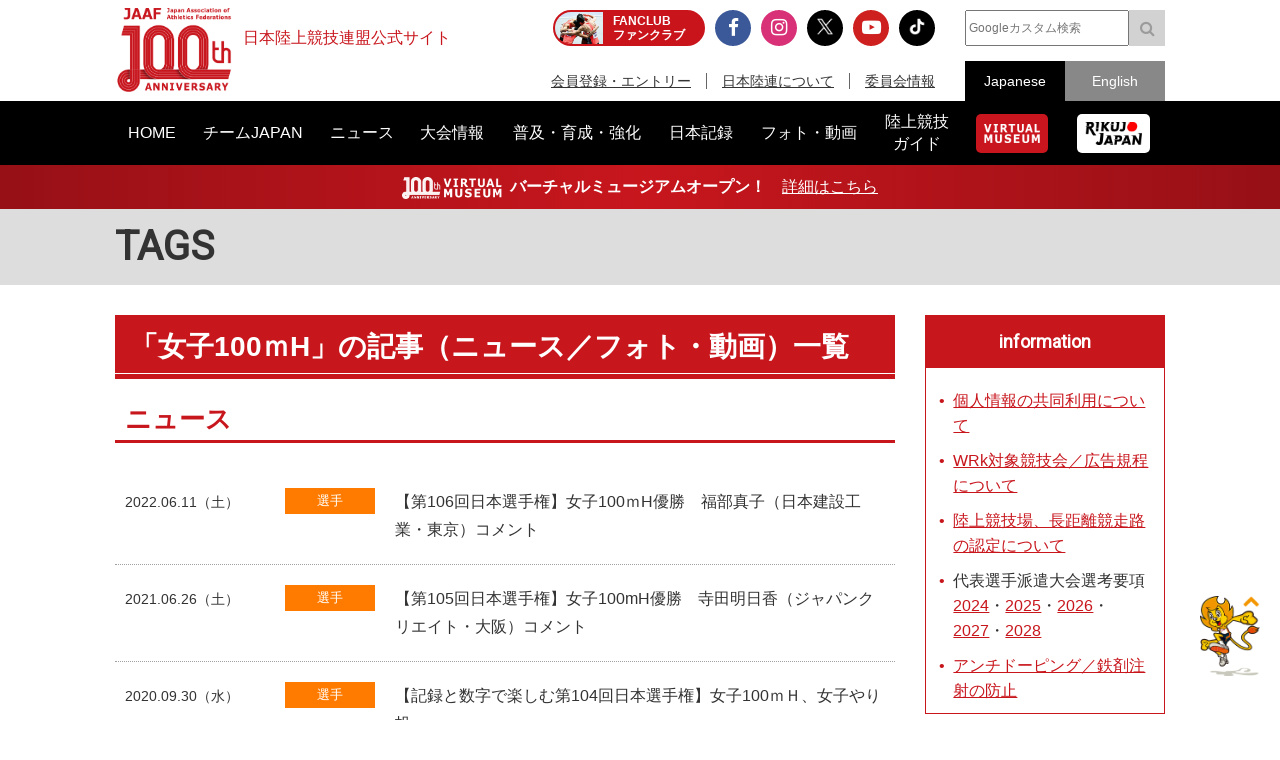

--- FILE ---
content_type: text/css
request_url: https://www.jaaf.or.jp/css/common.css?251222
body_size: 1745
content:
@charset "UTF-8";
/* CSS Document */
@import url("normalize.min.css") screen and (min-width:641px);
@import url("common-pc.css?251222") screen and (min-width:641px);
@import url("common-sp.css?251222") screen and (max-width:640px);

input[type=submit]{
font-family: FontAwesome;
}

.category1 a,
a.category1 {background-color:#c8161d !important;}
.category2 a,
a.category2 {background-color:#ff7b00 !important;}
.category3 a,
a.category3 {background-color:#00a00b !important;}
.category4 a,
a.category4 {background-color:#8b00da !important;}
.category5 a,
a.category5 {background-color:#ff6695 !important;}
.category6 a,
a.category6 {background-color:#1666c8/*#989898*/ !important;}

.instaBtn {
	background-color:#d93177;
}
.fbBtn {
	background-color:#3b5998;
}
.twiBtn {
	background-color:#55acee;
}
.youtubeBtn {
	background-color:#cd201f;
}
.freshBtn, .tiktokBtn, .xBtn {
	background-color:#000000;
}
.tiktokBtn img, .xBtn img {
	width: 70%;
	max-width: 5vw;
	margin-top: -5px;
	opacity: 1!important;
}
/* スポンサー非表示 */
body.rikujoJapan .footerBnrArea > div:first-child{
	display: none;
}
body.rikujoJapan .footerBnrArea > div:nth-child(n+2) {
	padding-top:0;
	border-top:none;
	margin-top:0;
}
/* MEGAMENU */
#globalNavi > div {
	position:relative;
}
/*nav ul.gnav > li > a:hover,
nav ul.gnav > li.open > a {
	background-color:#ad1937 !important;
}*/
.menu > ul > li > ul {
	display: none;
	z-index: 10000;
	box-sizing:border-box;
	position: absolute;
	left: 0;
	margin: 0;
	list-style: none;
	clear:left;
}
.menu > ul > li > ul > li a {
	color:#c8161d;
	cursor:pointer;
	text-align:left;
	padding:5px 10px;
}
.menu-mobile {
    display: none;
}
/* ––––––––––––––––––––––––––––––––––––––––––––––––––
Mobile style's
–––––––––––––––––––––––––––––––––––––––––––––––––– */
@media only screen and (max-width: 640px) {
	.menu {
		min-height:40px;
		pointer-events: none;
}
	.menu-container {
		width: 100%;
		pointer-events: none;
	}

	a.menu-mobile {
		display: block;
		width:15%;
		height:40px;
		background-color:#000;
		color:#fff;
		font-size: 2rem;
		text-decoration:none;
		line-height: 40px;
		text-align:center;
		margin-left:85%;
		pointer-events: all;
	}
	.menu-mobile span {
		display:block;
		width:100%;
		font-size:2rem;
		line-height: 1.4;
		height: 21px;
	}
	
	.menu-dropdown-icon:before {
		content: "\f067";
		font-family:FontAwesome;
		cursor: pointer;
		position:absolute;
		right:0;
		padding: 1.2em 1.8em;
		font-size: 1.3rem;
		background-color:#c8161d;
		color: #fff;
	}
	.menu-dropdown-icon:before {
		display: block;
	}
	.menu > ul {
		display: none;
	}
	.menu > ul > li {
		width: 100%;
		float: none;
		display: block;
		pointer-events: all;
	}
	.menu > ul > li#spserch {
		padding: 1em 0;
		text-align:center;
		background-color: #666;
	}
	.menu > ul > li > a {
		width: 100%;
		display: block;
		box-sizing:border-box;
		color: #fff;
		text-decoration:none;
		border-bottom: 1px solid rgba(255, 255, 255, 0.5);
		padding: 1.2em 5%;
		font-size: 1.3rem;
	}
	.menu > ul > li > a:hover {
		background-color:#3A3A3A;
	}
	.menu > ul > li > ul > li a:hover {
		background-color: rgba(255, 255, 255, 0.1);
		background-color:#b52140;
	}
	.menu > ul > li > ul {
		padding:0;
		margin:0;
		position:relative;
	}
	.menu > ul > li > ul.normal-sub {
		width: 100%;
	}
	.menu > ul > li > ul > li {
		float: none;
		width: 100%;
		margin:0 !important;
	}
	.menu > ul > li > ul > li:first-child {
		margin: 0;
	}
	.menu > ul > li > ul > li a {
		display:block;
		color: #fff;
		text-decoration:none;
		padding: 1em 5% 1em 5%;
		font-size: 1.3rem;
		border-top: 1px solid rgba(255, 255, 255, 0.5);
		background-color:#c8161d;
		text-align:left;
	}
	.menu > ul > li > ul > li.megasub {
		background-color:#670012;
		border-top: 1px solid rgba(255, 255, 255, 0.5);
		padding:2% 0 0 5%;
		box-sizing:border-box;
	}
	.menu > ul > li > ul > li.megasub a {
		margin:0;
		padding: 1em 0 1em 5%;
	}
	.menu > ul > li > ul > li > strong {
		color:#fff;
		display:block;
		font-size:1.2rem;
	}
	.menu > ul > li > ul > li.withimg a {
		padding: 0 5% 0 8%;
	}
	.menu > ul > li > ul > li > ul {
		position: relative;
	}
	.menu > ul > li > ul > li > ul > li {
		float: none;
	}
	.menu .show-on-mobile {
		display: block;
		margin-top:5px;
		background-color:#000;
	}
	.menu > ul > li > ul > li.withimg figure {
		width:30%;
	}
	.nav-collapse ul {
		z-index: 99 !important;
	}
}

/*SLICKNAV */
.slicknav_menu {
	display:none;
}
@media only screen and (max-width: 640px) {
	.js #menu {
		display:none;
	}
	.js .slicknav_menu {
		display:block;
	}
}
.importantInfo{padding: 0.5em 0; color: #ffffff; background: #961016; background: linear-gradient(90deg, rgba(150, 16, 22, 1) 0%, rgba(200, 22, 29, 1) 50%, rgba(150, 16, 22, 1) 100%);}
.importantInfo a{color:#ffffff;  text-decoration: underline;}


--- FILE ---
content_type: text/css
request_url: https://www.jaaf.or.jp/css/common-pc.css?251222
body_size: 13936
content:
@charset "UTF-8";
/* CSS Document */
body,html {
	height:100%;
	padding:0;
	margin:0;
	width:100%;
}
body {
	font-family: "メイリオ", Meiryo,"HiraKakuPro-W3","ヒラギノ角ゴ Pro W3","Helvetica Neue", Helvetica, "Arial", "ＭＳ Ｐゴシック",sans-serif;
	padding:0;
	margin:0;
	text-align:center;
	color:#333;
	font-size:16px;
	line-height:1.8;
	background-color:#fff;
	word-wrap:break-word;
	overflow-wrap:break-word;
	min-width:1200px;
}
.spOnly {display: none !important;}
p {
	margin:0;
	padding:0;
	line-height:1.8;
}
em,i {
	font-style:normal;
}
h1, h2, h3, h4, h5, h6 {margin:0; padding:0;}

img {
	border:0;
	vertical-align:middle;
	max-width: 100%;
	height:auto;
}
a {
	color:#c8161d;
	text-decoration:underline;
}
a:hover,
a:active {
	color:#ef464d;
	text-decoration:none;
}
a:hover img {
	opacity:0.6;
	filter: alpha(opacity=60);
}

ul, ol, li, dl, dt, dd {
	margin:0;
	padding:0;
}
ul {
	list-style:none;
	letter-spacing:-0.4em;
	word-spacing: -1em;
	font-size:0;
}
li {
	letter-spacing:normal;
	word-spacing:normal;
	font-size:16px;
	line-height:1.8;
}
input, button, select, textarea {
	font-family: "メイリオ", Meiryo,"HiraKakuPro-W3","ヒラギノ角ゴ Pro W3","Helvetica Neue", Helvetica, "Arial", "ＭＳ Ｐゴシック",sans-serif;
	color:#333;
	font-size:16px;
}

textarea,
select,
input[type="text"] {
	box-sizing:border-box;
    border: 1px solid #B3B3B3;
	padding: 0.5em;
	line-height:1.4em;
}
input[type="radio"] {
	line-height:2.4em;
}
.clearfix:before,
.clearfix:after {
	content: " "; 
	display: table;
	}
.clearfix:after {
	clear: both;
	}
.clearfix {*zoom:1;}

.floatL {float:left; margin:0 30px 10px 0;}
.floatR {float:right; margin:0 0 10px 30px;}
img.floatL,
img.alignleft {float:left; margin:0 30px 10px 0; max-width:330px;}
img.floatR {float:right; margin:0 0 10px 30px; max-width:330px;}

i.fa[class$="right"],
i.fa-map-marker {
	margin-left:5px;
}
i.fa[class$="left"] {
	margin-right:5px;
}

/* -------------- COLUMN VARIATION -------------- */
/* カラム隙間アリ */
.clm {
	width:100%;
	display: block;
	letter-spacing:-0.4em;
	word-spacing: -1em;
	font-size:0;
}
.clm > li,
.clm > div {
	display:inline-block;
	margin-left:30px;
	margin-bottom:30px;
	vertical-align:top;
	letter-spacing:normal;
	word-spacing:normal;
	font-size:16px;
	box-sizing:border-box;
}

.clm.col4 > li,
.clm.col4 > div {width:240px;}
.clm.col3 > li,
.clm.col3 > div {width:330px;}
.clm.col2 > li,
.clm.col2 > div {width:510px;}

.mainArea .clm.col3 > li,
.mainArea .clm.col3 > div {width:240px;}
.mainArea .clm.col2 > li,
.mainArea .clm.col2 > div {width:375px;}
.mainArea .clm.col4 > li,
.mainArea .clm.col4 > div {width:180px; margin-left:20px;}
.clm.col4 > li:nth-child(4n+1),
.clm.col4 > div:nth-child(4n+1),
.clm.col3 > li:nth-child(3n+1),
.clm.col3 > div:nth-child(3n+1),
.clm.col2 > li:nth-child(2n+1),
.clm.col2 > div:nth-child(2n+1) {margin-left:0;}


/* カラム隙間なし */
.clmFix {
	width:100%;
	display:table;
	table-layout:fixed;
	margin-bottom:30px;
}
.clmFix > li,
.clmFix > div {
	display:table-cell;
	vertical-align:top;
}

/* -------------- TEXT STYLE -------------- */
section p,
article p,
.mainArea p {
	padding-bottom:2em;
	text-align:left;
}
section p:last-child,
article p:last-child,
section td p:last-child {
	padding-bottom:0;
}
.textLarge {
	font-size:18px;
}
.textGrande {
	font-size:22px;
}
small {font-size:14px;	line-height:1.3;	font-weight:normal;}
.textSmall,
p.textSmall,
.textSmall li,
.textSmall dd,
.textSmall td {font-size:14px;	line-height:1.4;	font-weight:normal;}
.textSmall dt,
.textSmall th {font-size:14px;	line-height:1.4;}


.textR,
p.textR {text-align:right;}
.textC,
p.textC {text-align:center;}
.textL {text-align:left;}
strong {
	font-weight:bold;
}
.textRed,
.textRed a {
	color:#ff0000 !important;
}
.textRedBold,
.textRedBold a {
	color:#ff0000 !important;
	font-weight:bold;
}
.textSmall.textRedBold,
.textSmall .textRedBold,
small.textRedBold,
small .textRedBold {font-weight:bold;}

/* TEXTBOX */
.boxstyle {
	padding:20px;
	margin-bottom:25px;
	border:1px solid #999;
}
.boxstyle.redframe {
	border-color:#ff0000;
}

/* -------------- LIST STYLE -------------- */
ul.liststyleNo {
	padding-bottom:20px;
	font-size:16px;
}
ul.liststyleNo li {
	margin-bottom:5px;
}
ul.liststyle {
	padding-bottom:20px;
	margin-left:1.4em;
	font-size:16px;
}
ul.liststyle ul.liststyle,
ol ul.liststyle ,
dd ul.liststyle {
	padding-top:10px;
	padding-bottom:10px !important;
}
ul.liststyle ul.liststyle li{
	margin-bottom:5px;
}
ul.liststyle.textSmall li {
	margin-bottom:5px;
}

ol {
	padding-left:2em;
	padding-bottom:15px;
}
ul.liststyle li,
ul.listCircle li,
ol li {
	margin-bottom:10px;
}
.tableList div > ul.liststyle li,
ul.liststyle li.textSmall,
ul.listCircle li.textSmall,
ol li.textSmall,
td ul.liststyle li,
dd ul.liststyle li,
td ul.listCircle li,
td ol li {
	margin-bottom:5px;
}
td ul.liststyle,
dd ul.liststyle,
td ul.listCircle,
td ol,
td dl {
	padding-top:5px;
}
td ul.liststyleNo:last-child,
div ul.liststyleNo:last-child,
section ul.liststyleNo:last-child,
td ul.liststyle:last-child,
div ul.liststyle:last-child,
section ul.liststyle:last-child,
td ol:last-child,
div ol:last-child,
section ol:last-child {
	padding-bottom:0;
}
ul.liststyleNo li:last-child,
ul.liststyle li:last-child,
ol li:last-child {
	margin-bottom:0;
}
ul.liststyleNo li:only-child,
ul.liststyle li:only-child,
ol li:only-child {
	margin-bottom:15px;
}
ul.liststyle > li:before {
	content: "•";
	color:#c8161d;
	display:inline-block;
	margin-left:-1.4em;
	width:1.4em;
	text-align:center;
}

ul.listCircle {
	padding-bottom:10px;
}
ul.listCircle li {
	list-style:circle;
	margin-bottom:5px;
	margin-left:1.2em;
}
/* ※ */
ul.listNotice > li:before {
	content: "※";
	color:inherit;
	text-align:left;
}
/* 通し番号入り（※1） */
ul.liststyle.listNoticeNum {
	margin-left:2.4em;
}
ul.listNoticeNum > li {
	counter-increment: story;
	color:inherit;
}
ul.listNoticeNum > li:before {
	content: "※" counter(story)  ;
	margin-left:-2.4em;
	width:2.4em;
	color:inherit;
	text-align:left;
}
ul.liststyle .textRedBold {
	color:#ff0000 !important;
}
/* ＊ */
ul.listNotice2 > li:before {
	content: "＊";
	color:inherit;
}
/* ○ */
ul.listMaru > li:before {
	content: "○";
	color:inherit;
}
/* ■ */
ul.listSquare > li:before {
	content: "■";
	color:inherit;
}
/* かっこと番号（1） */
ul.liststyle.kakkoNum {
	margin-left:2.7em;
}
ul.kakkoNum > li {
	counter-increment: story;
}
ul.kakkoNum > li:before {
	content: "（" counter(story)  "）" ;
	margin-left:-3.4em;
	width:3.4em;
	color:inherit;
}
ul.listNotice > li,
ul.listNotice2 > li,
ul.listNoticeNum > li,
ul.kakkoNum > li {
	/*margin-bottom:4px;*/
	line-height:1.5;
}

dl[class^="dlList"] {padding-bottom:20px;}
dl[class^="dlList"] dt {margin-bottom:5px;}
dl[class^="dlList"] dd {margin-bottom:15px;}
dl.dlList2 dd:last-child {
	margin-bottom:0;
}
td dl:last-child,
div dl:last-child,
section dl:last-child {
	padding-bottom:0;
}
dl.dlList1 dt {
	font-weight:bold;
	font-size:18px;
	}
dl.dlList1 dd {
	padding-left:1em;
	margin-bottom:20px;
}
dl.dlList1.noindent dd {
	margin-left:0;
}
/* 横並び */
dl.dlList2 dt {
	float:left;
	clear:both;
	width:2em;
	font-weight:bold;
}
dl.dlList2 dd {
	padding-left:2.5em;
}
dl.dlList2.length1 dt {
	width:1.5em;
}
dl.dlList2.length1 dd {
	padding-left:1.8em;
}
dl.dlList2.length3 dt {
	width:3em;
}
dl.dlList2.length3 dd {
	padding-left:3.5em;
}
dl.dlList2.length4 dt {
	width:4em;
}
dl.dlList2.length4 dd {
	padding-left:4.5em;
}
dl.dlList2.length6 dt {
	width:6em;
}
dl.dlList2.length6 dd {
	padding-left:6.5em;
}
dl.dlList2.length7 dt {
	width:7em;
}
dl.dlList2.length7 dd {
	padding-left:7.5em;
}
dl.dlList2.length8 dt {
	width:8em;
}
dl.dlList2.length8 dd {
	padding-left:8.5em;
}
dl.dlList2.length10 dt {
	width:10em;
}
dl.dlList2.length10 dd {
	padding-left:10.5em;
}


/* -------------- LINE VARIATION -------------- */
hr {
	border:none;
	height:1px;
	margin:40px 0;
	padding:0;
	border-top:1px solid #bdbdbd;
}

/* -------------- BUTTON VARIATION -------------- */
.btnArea,
p.btnArea {
	text-align:center;
	padding:0 0 15px 0;
}
.btnArea.textL,
p.btnArea.textL {
	text-align:left;
}
.btnArea.textR,
p.btnArea.textR {
	text-align:right;
}
.innerLink,
p.innerLink {
	text-align:right;
}
.btnArea li {
	display:inline-block;
}
a.btn1,
a.btn3,
span.btn1,
span.btn3{
	display:inline-block;
	text-align:center;
	color:#fff;
	background-color:#c8161d;
	line-height:3em;
	text-decoration:none;
	padding:0 5px;
	box-sizing:border-box;
}
span.btn1,
span.btn3{
	color:#333333;
	background-color:#aaaaaa;
}
a.btn_news {
display: inline-block;
text-align: center;
font-size: 13px;
color: #fff;
background-color: #c8161d;
line-height: 3em;
text-decoration: none;	
padding: 0;
margin-top: 5px;
box-sizing: border-box;
}

a.btn1:hover,
a.btn3:hover,
a.btn_news:hover{
	opacity:.7;
	filter: alpha(opacity=70);
}
a.btn2 {
	display:inline-block;
	text-align:center;
	color:#c8161d;
	border:2px solid #c8161d;
	line-height:3em;
	text-decoration:none;
	padding:0 20px;
	box-sizing:border-box;
	background:none;
}
a.btn2:hover {
	background-color:#f9ebec;
}
.btnArea a.btn1,
.btnArea a.btn2, 
.btnArea a.btn3{
	min-width:240px;
	box-sizing:border-box;
}
.mainArea .btnArea a.btn1,
.mainArea .btnArea a.btn2 {
	min-width:180px;
	box-sizing:border-box;
}
.mainArea .btnArea a.btn3 {
	min-width:137px;
	box-sizing:border-box;
}
.btnArea li:nth-child(n+2) ,
.btnArea > a:nth-child(n+2),
p:not(.nomarg) a.btn1:nth-child(n+2),
p:not(.nomarg) a.btn3:nth-child(n+2){
	margin-left:20px;
}
p:not(.nomarg) a.btn1 {
	min-width:180px;
}
p:not(.nomarg) a.btn3 {
	min-width:137px;
}
.btnArea.flat{
	display: flex;
	align-items: stretch;
	flex-wrap: wrap;
	justify-content: center;
}
.btnArea.flat > *{
	display: flex;
	align-items: stretch;
	width: min-content;
	white-space: nowrap;
}
.btnArea.flat > *:not(:first-child){
	margin-left: 20px;
}
.btnArea.flat > * a{
	display: flex;
	align-items: center;
	flex-wrap: wrap;
	justify-content: center;
	padding-top: 1.0em;
	padding-bottom: 1.0em;
	line-height: 1.6;
}
.btnArea.flat > * a > *{
	width: 100%;
}
/* -------------- TITLE -------------- */
h2 {
	font-family: 'Roboto', "メイリオ", Meiryo,"HiraKakuPro-W3","ヒラギノ角ゴ Pro W3","Helvetica Neue", Helvetica, "Arial", "ＭＳ Ｐゴシック",sans-serif;
}
h2 a, h3 a {
	text-decoration:none;
}
h2 a {
	color:#333;
}
.main section h2 {
	background-color:#c8161d;
	color:#fff;
	font-size:36px;
	margin-bottom:20px;
}
.main .sideArea section h2 {
	color:#fff;
	font-size:20px;
	margin-bottom:20px;
}
.main section h2 a,
.main section h2.nolink {
	display:block;
	color:#fff;
	font-size:36px;
	line-height:1.2;
}
.main .sideArea section h2 a {
	padding: 10px;
	font-size:20px;
}
.main section h2.nolink {
	padding:10px;
}
.main section h2 a {
	display:table;
	width:100%;
}
.main section h2 a:hover {
	color:#f6c4c6;
}
.mainsection  h2 span {
	display:block;
	padding:10px;
}
.main section h2 a span {
	display:table-cell;
	vertical-align:middle;
	padding:10px;
}
.main section h2 a span.more {
	border-left:2px solid #fff;
	width:90px;
	text-align:center;
	font-size:18px;
}
.contentstitle {
	background-color:#ddd;
	margin-bottom:30px;
	padding:10px 0;
}
.contentstitle h2 {
	width:1050px;
	margin:0 auto;
	font-size:40px;
	text-align:left;
	color:#333;
	line-height:1.4;
}
.contentstitle h2 a {
	display:block;
	color:#333;
}
.contentstitle h2 a:hover {
	color:#4e4e4e;
}
.contentstitle.withcol > div {
	display:table;
	width:1050px;
	margin:0 auto;
}
.contentstitle.withcol h2,
.contentstitle.withcol > div > div {
	display:table-cell;
	vertical-align:middle;
}
.contentstitle.withcol > div > div {
	text-align:right;
}
.contentstitle.withcol > div > div select {
	font-size:14px;
}
h2.sns {
	font-size:24px;
	background:none;
	margin-bottom:10px;
}
h2.sns.tw {
	color:#55acee;
}
h2.sns.x {
	color:#000000;
}
h2.sns.fb {
	color:#3b5998;
}

h3 {
	margin-bottom:20px;
	font-size:20px;
	line-height:1.6;
}

h3.large {
	font-size:28px;
	text-align:left;
	/*background-color:#fce7e8;*/
	/*border-bottom:3px solid #c8161d;*/
	padding-bottom:.3em;
	background-color:#c8161d;
	color:#fff;
	padding:10px 0;
	position:relative;
}
h3.large:before {
	content:"";
	padding-left:15px;
}
h3.large:after {
	content:"";
	padding:0 15px;
	display:block;
	width:100%;
	border-bottom:1px solid #fff;
	position:absolute;
	bottom:5px;
}
h3.large a {
	text-decoration:none;
	color:#fff;
}
h3.large a:hover {
	color:#fcdadc;
}
h3.middle {
	font-size:26px;
	margin-bottom:25px;
	color:#c8161d;
	border-bottom:3px solid #c8161d;
	padding-left:10px;
}
h3.small {
	font-size:22px;
	margin-bottom:15px;
	border-bottom:1px dotted #a0a0a0;
	padding:5px;
}
h3.small.clearfix em {
	display: block;
	float: right;
	font-size: 16px;
	font-weight: normal;
}
h3.small a {
	text-decoration:none;
}
h3.small.clearfix em a {
	line-height: 2.0em;
	text-decoration:none;
}
h4 {
	font-size:20px;
	margin-bottom:15px;
	/*border-left: 8px solid;
	padding-left:10px;*/
	line-height:1.5;
}
h4:before {
	font-size:20px;
	content:"■";
	text-align:left;
}
h4 small {
	font-size:16px;
}
h5 {
	font-size:18px;
	margin-bottom:10px;
	line-height:1.5;
}
h3.small a {
	text-decoration:underline;
}
/* IMG */
.imgL {
	float:left;
	margin:0 15px 10px 0;
}
.imgR {
	float:right;
	margin:0 0 10px 15px;
}

figure {
	text-align:center;
	margin:0 auto 20px auto;
	}
figure img {
	max-width:100%;
	height:auto;
}
figure figcaption {
	margin:10px 0 0 0;
	font-size:14px;
	line-height:1.4;
	color:#7B7B7B;
	text-align:center;
}

/* IMG AND TEXT */
.imgtext {
	width:100%;
	display:table;
	table-layout:fixed;
}
.imgtext figure,
.imgtext p {
	display:table-cell;
	vertical-align:middle;
}
.imgtext figure {
}
.imgtext p {
	padding:0 0 0 15px;
	margin:0;
	line-height:1.5;
}

/*-------------- TABLE VARIATION --------------*/
table {
	border:none;
	border-spacing: 0;
	padding:0;
	width:100%;
	margin:0 0 20px 0;
	border-top:#bdbdbd 1px solid;
}
table td,
table th {
	padding:15px 10px;
	font-size:16px;
	border-bottom:#bdbdbd 1px solid;
}
caption {
	text-align:left;
	font-size:17px;
	font-weight:bold;
	border-bottom:#bdbdbd 1px solid;
}
caption.notecap {
	caption-side:bottom;
	font-size:12px;
	font-weight:normal;
	border-bottom:none;
	text-align:right;
	padding-top:5px;
	color:#8e8e8e;
}
caption.notecap.topright {
	caption-side:top;
	padding-top:0;
	padding-bottom:5px;
}

table td img, table th img {
	vertical-align:middle;
}
table thead th {
	background-color:#a1a1a1;
	color:#FFF;
	text-align:left;
	line-height:1.4;
}
table thead td {
	background-color:#d4d4d4;
	text-align:left;
	font-weight:normal;
}
table.tateLine thead th,
table.tateLine thead td {
	text-align:center;
}
table tfoot tr:first-child td,
table tfoot tr:first-child th {
	border-top:3px solid #bdbdbd;
}
table tbody th,
table tfoot th {
	background-color:#ECECEC;
}
table.tateLine {
	border-right:#bdbdbd 1px solid;
}
table.tateLine td,
table.tateLine th {
	border-left:#bdbdbd 1px solid;
	vertical-align:middle;
}
table.narrow th,
table.narrow td {
	padding:5px 2px;
}

table.textC th,
table.textC td,
table[class] th.textC,
table[class] td.textC {
	text-align:center;
}
table.textL th,
table.textL td,
table[class] th.textL,
table[class] td.textL {
	text-align:left;
}
table.textR th,
table.textR td,
table[class] th.textR,
table[class] td.textR {
	text-align:right;
}
table.vertiT th,
table.vertiT td,
table[class] th.vertiT,
table[class] td.vertiT {
	vertical-align:top;
}
table.vertiM th,
table.vertiM td,
table[class] th.vertiM,
table[class] td.vertiM {
	vertical-align:middle;
}
.textnowrap {
	white-space:nowrap;
}
table.samewidthCell {
	table-layout:fixed;
}


/* -------------- HEADER -------------- */
header > div {
	width:1050px;
	margin:0 auto;
	display:table;
	padding:0;
	position:relative;
}
header .h1Area,
header .headerRarea,
header .headerRarea2 {
	display:table-cell;
	vertical-align:middle;
}
.h1Area {
}
.h1Area a.h1link {
	text-decoration:none;
	color:#c8161d;
	display:table;
	text-align:left;
	font-weight:normal;
}
.h1Area a.h1link figure,
.h1Area a.h1link h1 {
	display:table-cell;
	vertical-align:top;
}
.h1Area a.h1link figure {
	width:170px;
	text-align:left;
}
.ver100th .h1Area a.h1link figure {
	width:118px;
}
.h1Area a.h1link h1 {
	font-size:16px;
	padding-left:10px;
	padding-top:7px;
	font-weight:normal;
}
.ver100th .h1Area a.h1link h1 {
	padding-top:16px;
}
.headerfblikebtn {
	position:absolute;
	left:180px;
	top:3.4em;
}
.ver100th .headerfblikebtn {
	left:128px;
}
header .headerRarea {
	text-align:right;
	padding-right:30px;
	padding-top:10px;
}
.headersnsLink {
	text-align:right;
	margin-bottom:15px;
	height:36px;
}
.headersnsLink li {
	display:inline-block;
	margin-left:10px;
	-webkit-border-radius: 50%;/* for Safari and Chrome */
	-moz-border-radius: 50%; /* for Firefox */
	-o-border-radius: 50%; /* for opera */
	border-radius: 50%;
}
.headersnsLink li a {
	display:block;
	width:36px;
	height:36px;
	text-align:center;
	line-height:36px;
	color:#fff;
	font-size:1.2em;
}

.headerLink {
	padding:0;
	margin:0;
}
.headerLink li {
	display:inline-block;
	vertical-align:middle;
	margin-left:15px;
	line-height:40px;
}
.headerLink li:nth-child(n+2) a {
	border-left:1px solid #666;
}
.headerLink li a {
	font-size:14px;
	color:#333;
	line-height:1.2em;
	display:inline-block;
	padding-left:15px;
}
header .headerRarea2 {
	width:200px;
}
header .searchArea {
	margin-bottom:15px;
	margin-top:10px;
}
header .searchArea input[type="search"] {
	width:164px;
	height:36px;
	line-height:36px;
	box-sizing:border-box;
	vertical-align:middle;
	font-size:12px;
}
header .searchArea input[type="submit"] {
	width:36px;
	height:36px;
	line-height:36px;
	box-sizing:border-box;
	background-color:#d2d2d2;
	color:#9b9b9b;
	border:none;
	padding:0;
	vertical-align:middle;
	position:relative;
	font-weight:normal;
}
header .searchArea input[type="submit"]:hover {
	opacity:.7;
	filter: alpha(opacity=70);
}
header .headerLarea {
	position: absolute;
	top: 10px;
	left: 438px;
	width: 152px;
	height: 36px;
}
header .headerLarea a {
	display: flex;
	align-items: center;
	height: 36px;
	color: #ffffff;
	background-color: #c9141c;
	border: 2px solid #c9141c;
	border-radius: 18px;
	box-sizing: border-box;
	font-size: 12px;
	line-height: 1.2;
	text-align: left;
	text-decoration: none;
	overflow: hidden;
}
header .headerLarea a:before {
	flex-shrink: 0;
	content: "";
	width: 48px;
	height: 32px;
	margin-right: 10px;
	background: transparent url("../img/fanclub/thumbnail.jpg") no-repeat center center; background-size: cover;
}
header .headerLarea a:hover {
	background-color: #970f15;
	border-color: #970f15;
}
header .headerLarea em {
	display: block;
}
.selectlang {
	display:table;
	table-layout:fixed;
	width:100%;
}
.selectlang li {
	display:table-cell;
}
.selectlang li a,
.selectlang li span {
	display:block;
	height:40px;
	line-height:40px;
	text-align:center;
	font-size:14px;
	color:#fff;
}
.selectlang li a {
	background-color:#888;
	text-decoration:none;
}
.selectlang li a:hover {
	background-color:#666;
}
.selectlang li span {
	background-color:#000;
}
/* -------------- NAVIGATION -------------- */
nav {
	background-color:#000;
	width:100%;
}
nav ul {
	display:table;
	width:1050px;
	margin:0 auto;
	position:relative;
/*	table-layout:fixed;
*/}
nav ul li {
	display:table-cell;
	vertical-align:middle;
}

nav ul li a {
	display:block;
	text-decoration:none;
	line-height:2.8em;
	color:#fff;
	padding:10px;
	font-size:16px;
	box-sizing:border-box;
	white-space:nowrap;
}
nav ul li#navRikujoJapan a {
	white-space: normal;
}
nav ul li#navRikujoJapan a {
	
}
nav ul li#navVm a img {
	width: auto;
	height: 39px;
	padding: 10px 8px;
	background-color: #c9151e;
	border-radius: 5px;
	box-sizing: border-box;
}
nav ul li#navRikujoJapan a img {
	width: auto;
	height: 39px/*44px*/;
	padding: 8px;
	background-color: #ffffff;
	border-radius: 5px;
	box-sizing: border-box;
}
nav ul.gnav > li > a {
	display: flex;
	align-items: center;
	justify-content: center;
	height: 64px;
}
/*li#navHome {
	width:70px;
}
li#navPlayer,
li#navGallery {
	width:110px;
}
li#navDevelopment,
li#navGuide,
li#navHistory {
	width:150px;
}*/

nav ul li a span {
	display:inline-block;
	line-height:/*1.6em*/1.4em;
}
nav ul li a:hover {
	background-color:#373737;
	color:#f1f1f1;
}
body#toppage nav li#navHome a span,
body.player nav li#navPlayer a span,
body.athletes nav li#navPlayer a span,
body.news nav li#navNews a span,
body.competition nav li#navCompetition a span,
body.development nav li#navDevelopment a span,
body.record nav li#navRecord a span,
body.gallery nav li#navGallery a span,
body.guide nav li#navGuide a span,
body.history nav li#navHistory a span {
	color:#c8161d;
	border-bottom:3px #c8161d solid;
}
.slicknav_menu {
	display:none;
}
.menu > ul > li > ul.normal-sub {
	background-color:#373737;
	width:1050px;
	margin:0 auto;
	padding:20px 0 0 30px;
	text-align:left;
}
.menu > ul > li > ul.normal-sub li {
	display:inline-block;
	width:310px;
	margin-right:30px;
	margin-bottom:20px;
	vertical-align:top;
}
.menu > ul > li > ul.normal-sub li a {
	display:block;
	background-color:#fff;
	text-align:center;
	padding:.2em 0;
	font-size:15px;
}
.menu > ul > li > ul.normal-sub li a:hover {
	background-color:#DCDCDC;
}
/*-------------- FOOTER --------------*/

.footerBnrArea {
	background-color:#e7e7e7;
	padding:25px 0;
}
.footerBnrArea > div {
	width:1050px;
	margin:0 auto;
	text-align:left;
}
.footerBnrArea > div:nth-child(n+2) {
	padding-top:25px;
	border-top:1px solid #b5b5b5;
	margin-top:25px;
}
.footerBnrArea > div > section {
	display:inline-block;
	vertical-align:top;
}
.footerBnrArea > div > section:first-child {
	width:170px;
	margin-right:20px;
	/*width:240px;
	margin-right:30px;*/
}
.footerBnrArea section h2 {
	font-size:14px;
	/*font-size:18px;*/
	font-weight:normal;
}
.footerBnrArea ul {
	margin:0 auto;
	/*display:table;
	table-layout:fixed;*/
}
.footerBnrArea ul li {
	display:inline-block;
	vertical-align:top;
	margin-left:20px;
	max-width:132px;
	/*max-width:150px;*/
	/*max-width:170px;*/
}
.footerBnrArea ul.footerSupportingCompany li {
	margin-left:14px;
	max-width:119px;
}
.footerBnrArea > ul li:first-child {
	margin-left:0;
}
.footerBnrArea  ul.footerSponsor li {
	/*margin-top: 20px;*/
}
.footerBnrArea  ul.footerPartner li:first-child, .footerBnrArea  ul.footerSponsor li:first-child, .footerBnrArea  ul.footerSupportingCompany li:first-child {
	margin-left:0;
}
.footerBnrArea > ul li img {
	max-height:60px;
}
/* スポンサーロゴ中央揃え */
.footerBnrArea > div {
	text-align:center;
}
.footerBnrArea > div > section {
	display:block;
	margin-top: 20px;
}
.footerBnrArea > div > section:first-child {
	margin-top: 0;
}
.footerBnrArea > div > section:first-child {
	width:auto;
	margin-right:0;
}
.footerSponsor li,
.footerPertner li {
	/*width:80px;*/
}

footer {
	background-color:#c8161d;
	margin:0;
	color:#ffddde;
	width:100%;
	padding:20px 0 0 0;
}
footer a,
footer h2 a {
	color:#fff;
	text-decoration:none;
}
footer a:hover,
footer h2 a:hover {
	text-decoration:underline;
	color:#f5c9ca;
}
footer > div {
	width:1050px;
	margin:0 auto;
}
.footerSitemap {
	display:table;
	table-layout:fixed;
}
.footerSitemap section {
	display:inline-block;
	display:table-cell;
	padding-right:30px;
	text-align:left;
}
.footerSitemap section:last-child {
	padding:0;
	width:240px;
}
.footerSitemap h2 {
	margin-bottom:10px;
	font-size:16px;
}
.footerSitemap li {
	margin-bottom:10px;
	font-size:14px;
	margin-left:14px;
}
.footerSitemap li:before {
	content: "•";
	color:#fff;
	display:inline-block;
	margin-left:-1.4em;
	width:1.4em;
	text-align:center;
}
.footerLink {
	width:1050px;
	margin:20px auto 0 auto;
	border-top:1px solid #e48b8e;
	padding:20px 0;
}
.footerLink ul {
	width:100%;
}
.footerLink li {
	display:inline-block;
	padding:0 20px;
	vertical-align:middle;
	font-size:14px;
	line-height:1.8;
}

footer > div.cr {
	width:100%;
	text-align:center;
	font-size:12px;
	color:#fff;
	padding:20px 0;
	line-height:1.4;
	background-color:#9b0006;
}

#pagetop {
	width:60px;
	height:4em;
	position:fixed;
	bottom:60px;
	right:20px;
	cursor:pointer;
}
#pagetop a {
	display:block;
	/*font-size:4em;*/
	opacity:1;
	filter: alpha(opacity=100);
}
#pagetop a:hover {
	opacity:.7;
	filter: alpha(opacity=70);
}

/* -------------- NEWS -------------- */
/* NEWS LIST */
.newsTab {
	display:table;
	margin-bottom:15px;
	width:100%;
	table-layout:fixed;
	border-bottom:3px solid #c9c9c9;
}
.newsTab li {
	display:table-cell;
	border-right:1px solid #fff;
	vertical-align:top;
}
.newsTab li:last-child {
	border-right:none;
}
.newsTab li a {
	font-size:14px;
	display:block;
	color:#fff;
	text-decoration:none;
	line-height:3.6;
	text-align:center;
	opacity:.8;
	filter: alpha(opacity=80);
	position:relative;
	background-color:#414141;
}
.newsTab li.cateAll a {
	background-color:#666;
}
.newsTab li.cateAll,
.newsTab li.category6 {
	width:80px;
}

.newsTab li a:hover,
.newsTab li.selected a {
	opacity:1;
	filter: alpha(opacity=100);
}
 
.newsTab li.selected a:after {
	border:8px solid transparent;
	border-top-color:#414141;
	border-bottom-width:0;
	bottom:-8px;
	content:"";
	display:block;
	left:50%;
	margin-left:-8px;
	position:absolute;
	width:0;
}
.newsTab li.selected.cateAll a:after {
	border-top-color:#666;
}
.newsTab li.selected.category1 a:after {
	border-top-color:#c8161d;
}
.newsTab li.selected.category2 a:after {
	border-top-color:#ff7b00;
}
.newsTab li.selected.category3 a:after {
	border-top-color:#00a00b;
}
.newsTab li.selected.category4 a:after {
	border-top-color:#8b00da;
}
.newsTab li.selected.category5 a:after {
	border-top-color:#ff6695;
}
.newsTab li.selected.category6 a:after {
	border-top-color:#989898;
}

a.newsCate {
	display:inline-block;
	text-decoration:none;
	text-align:center;
	color:#fff;
	font-size:14px;
	width:140px;
	height:2.4em;
	line-height:2.4;
	background-color:#9C9C9C;
}
a.newsCate {
	cursor:pointer;
}
a.newsCate:hover {
	color:#fff;
}
.topicsArea li {
	text-align:left;
	position:relative;
}
.topicsArea li > a div {
	padding:0 10px;
	box-sizing:border-box;
	position:relative;
}
.topicsArea figure {
	margin:0 0 10px 0;
}
.topicsArea figure img {
	border:1px solid #c8161d;
	box-sizing:border-box;
}
.newsList {
	margin-bottom:15px;
}
.newsList li {
	text-align:left;
	border-bottom:1px dotted #A0A0A0;
	position:relative;
}
.topicsArea li > a,
.newsList li > a,
.newsList li .nolink {
	display:block;
	text-decoration:none;
	font-size:16px;
	line-height:2;
	color:#333;
}
.newsList li > a,
.newsList li .nolink {
	display:table;
	padding:20px 10px;
	width:100%;
	box-sizing:border-box;
}
.topicsArea li span.date,
.newsList li span.date {
	line-height:2em;
	font-size:14px;
}
.newsList li span.date {
	display:inline-block;
	display:table-cell;
	vertical-align:top;
	width:160px;	
}
.newsList li p {
	display:table-cell;
	vertical-align:top;
	padding-left:130px;
	padding-bottom:0;
}

.newsList li a:first-child:hover {
	background-color:#f1f1f1;
}
.topicsArea li a:hover p,
.newsList li a:hover p {
	text-decoration:underline;
}
.topicsArea li a.newsCate,
.newsList a.newsCate {
	display:inline-block;
	width:110px;
	font-size:14px;
	height:2em;
	line-height:2;
	color:#fff;
	padding:0;
	position:absolute;
	left:170px;
	top:20px;
	z-index:10;
}
.topicsArea li a.newsCate {
	top:196px;
}

.topicsArea li a.newsCate:hover,
.newsList li a.newsCate:hover {
	text-decoration:none;
	opacity:.7;
	filter: alpha(opacity=70);
}
#second .newsList a.newsCate {
	font-size:13px;
	width:90px;
}
#second .newsList li p {
	padding-left:110px;
}
.newsList li p.nocategory,
#second .newsList li p.nocategory {
	padding-left:0;
}
/* NEWS ARTICLE */
.newstitleArea h3 {
	line-height:1.5;
	font-weight:normal;
	padding-bottom:10px;
	font-size:28px;
	margin-top:10px;
}
.newstitleArea .date {
	display:inline-block;
	margin-right:20px;
	font-size:16px;
}
.newsArticle {
	padding:20px 0 30px 0;
	clear:both;
}

.newsArticle:before,
.newsArticle:after {
	content: " "; 
	display: table;
	}
.newsArticle:after {
	clear: both;
	}
.newsArticle {*zoom:1;}

.newsArticle,
.newsArticle p {
	line-height:2;
	font-size:17px;
}
.newsArticle .ath {
	padding-bottom:2em;
}
.newsArticle img:not[class^="float"]  {
	margin:0 auto;
	max-width:100% !important;
	height:auto !important;
}
.newsArticle .ath img {
	float:left;
	margin-right:20px;
}
.newsArticle h3, .galleryArticle .newstitleArea + div h3 {
	font-size:26px;
	margin-bottom:25px;
	color:#c8161d;
	border-bottom:3px solid #c8161d;
	padding-left:10px;
}
.newsArticle h4, .galleryArticle .newstitleArea h3 + div h4 {
	border-bottom:1px dotted #999;
}
.newsArticle h4:before, .galleryArticle .newstitleArea h3 + div h4:before {
	content:"";
}
.newsArticle h5, .galleryArticle .newstitleArea h3 + div h5 {
	font-size:20px;
	margin-bottom:15px;
}

.dlfileList {
	padding:20px;
	margin:30px 0 20px 0;
	background-color:#feebec;
}
.dlfileList h3 {
	margin-bottom:10px;
	font-size:20px;
}
.dlfileList li {
	margin-bottom:10px;
}
.dlfileList li a {
	display:block;
	padding:10px;
	background-color:#fff;
}
.dlfileList li a:before {
	content:"\f016";
	font-family:FontAwesome;
	margin:0 5px;
	color:#c8161d;
}
.dlfileList li a[href$=".pdf"]:before {
	content:"\f1c1";
	font-family:FontAwesome;
	margin:0 5px;
	color:#c8161d;
}
.dlfileList li a[href$=".xls"]:before,
.dlfileList li a[href$=".xlsx"]:before {
	content:"\f1c3";
	font-family:FontAwesome;
	margin:0 5px;
	color:#c8161d;
}
.dlfileList li a[href$=".doc"]:before,
.dlfileList li a[href$=".docx"]:before {
	content:"\f1c2";
	font-family:FontAwesome;
	margin:0 5px;
	color:#c8161d;
}

.tagList {
	border-top:1px solid #C2C2C2;
	border-bottom: 1px solid #c2c2c2;
	padding-top:20px;
	padding-bottom:20px;
}
.tagList li {
	display:inline-block;
	margin-right:20px;
}
.tagList li a {
	font-size:14px;
	padding:0 15px 0 0;
	margin-bottom:15px;
	text-decoration:none;
}
.tagList li a:before {
	content:"\f02b";
	font-family:FontAwesome;
	margin-right:5px;
	font-size:1.2em;
	vertical-align:middle;
}
.snsButtons {
	text-align:right;
	padding-bottom:20px;
}
.snsButtons li {
	display:inline-block;
	vertical-align:middle;
	margin-left:20px;
}
/*.fb_iframe_widget > span {
  vertical-align: baseline !important;
20201112 削除
}*/
.news.article article .teamJapan {
	padding-top:40px;
}
.relavant {
	padding-top:40px;
}
.relavant h4 {
	margin-bottom:0;
}
.gallery.article .relavant h4 {
	margin-bottom:10px;
}
/* --------------------------------------------- */
/* -------------- SECOND COMMON -------------- */
/* --------------------------------------------- */

.wrapper {
	min-height: calc(100vh - 196px);
	width:100%;	
}
.contents {
	text-align:left;
	padding-bottom:50px;
}

.main {
	width:1050px;
	margin:0 auto;
	text-align:left;
}
.mainArea {
	width:780px;
	float:right;
}
.sideArea {
	width:240px;
	float:left;
}
.mainArea.mainAreaL {
	float:left;
}
.mainArea.mainAreaL + .sideArea {
	float:right;
}
.kanrenNews h3.small {
	margin-bottom:0;
}
.kanrenNews h4 {
	margin-bottom:0;
}
.main .sideArea section.itemRecord {
	margin-bottom: 0;
	border: 1px solid #c8161d;
}
.sideArea .itemRecord .recordArea, .sideArea .itemRecord .profileArea {
	padding: 0 10px;
	text-align: center;
}
.sideArea .itemRecord .recordArea span.event {
	color: #c8161d;
}
.sideArea .itemRecord .recordArea strong {
	display: block;
	margin-bottom: 5px;
	font-family: 'Oswald', sans-serif;
	font-size: 50px;
	line-height: 1.0;
}
.sideArea .itemRecord figure {
	margin-top: 10px;
	margin-bottom: 10px;
	padding: 0 10px;
}
.sideArea .itemRecord figcaption {
	font-size: 12px;
}
.sideArea .itemRecord .profileArea {
	padding-bottom: 20px;
	font-size: 14px;
	line-height: 1.4;
}
.sideArea .itemRecord .profileArea span {
	display: block;
	font-size: 16px;
	font-weight: bold;
}

.sideArea .recordLink li:nth-child(n+2) {
	display: inline-block;
	width: 50%;
	border-top: 1px solid #ffffff;
	box-sizing: border-box;
}
.sideArea .recordLink li:nth-child(even) {
	border-right: 1px solid #ffffff;
}
.sideArea .recordLink li a {
	display: block;
	min-height: 50px;
	padding-right: 0;
	padding-left: 0;
	font-size: 14px;
	line-height: 50px;
}
.sideArea .recordLink li:nth-child(n+4) a {
	line-height: 1.6;
}
.sideArea .recordLink li:nth-child(n+4) a:before {
	display: block;
	content: "";
	height: 7px;
}
.sideArea .recordLink li a small {
	display: block;
	font-size: 10px;
}


@media screen and (max-width: 1050px) {
	.contents {
		min-height:960px;
	}
}
article {
	padding-bottom:30px;
}
.main section {
	padding-bottom:50px;
}
.main .sideArea section {
	padding-bottom:0;
	margin-bottom:40px;
}
p.nomarg {
	padding-bottom:5px;
}
table.nomarg {
	margin-bottom:5px;
}

/* SIDE MENU */
.sideMenu {
	border:1px solid #c8161d;
	margin-bottom:40px;
}
.sideMenu li {
	display:block;
}
.sideMenu li:last-child {
	border-bottom:none;
}
.sideMenu > li {
	border-bottom:1px solid #c8161d;
}
.sideMenu li a,
.sideMenu li span {
	display:block;
	line-height:1.4;
	text-decoration:none;
}
.sideMenu li > a,
.sideMenu li > span {
	padding:1.2em .8em;
	position:relative;
}
.sideMenu li span {
	color:#bebebe;
	background-color:#ebebeb;
}
.sideMenu li > a.selected {
	background-color:#fae1e2;
}
.sideMenu li a.selected:after {
	content:"\f105";
	font-family:FontAwesome;
	position:absolute;
	right:5px;
	top:50%;
	margin-top:-.7em;
	font-size:1.4em;
}
.sideMenu li a:hover {
	background-color:#fae1e2;
}
.sideMenu li ul {
	display:none;
	background-color:#feeeef;
}
.sideMenu li ul li {
	border-top:1px dotted #c8161d;
}
.sideMenu li ul li a {
	font-size:15px;
	color:#505050;
	padding:1.2em .4em 1.2em 1.8em;
}

/*-------------- TAB VARIATION --------------*/
.tabSelect {
	display:table;
	table-layout:fixed;
	width:100%;
	margin-bottom:30px;
	border-bottom:3px solid #c9c9c9;
}
.tabSelect li {
	display:table-cell;
	border-right:1px solid #fff;
	position:relative;
}
.tabSelect li a {
	font-size:14px;
	display:block;
	color:#fff;
	text-decoration:none;
	line-height:3.6;
	text-align:center;
	opacity:.8;
	filter: alpha(opacity=80);
	position:relative;
	background-color:#414141;
}
.tabSelect li:last-child a {
	border-right:none;
}
.tabSelect li a:hover,
.tabSelect li.selected a {
	opacity:1;
	filter: alpha(opacity=100);
}
.tabSelect li.selected a:after {
	border:8px solid transparent;
	border-top-color:#414141;
	border-bottom-width:0;
	bottom:-8px;
	content:"";
	display:block;
	left:50%;
	margin-left:-8px;
	position:absolute;
	width:0;
}

.tabSelect2 {
	display:table;
	table-layout:fixed;
	width:100%;
	padding-left:10px;
	box-sizing:border-box;
	margin-bottom:20px;
	border-bottom:1px solid #c8161d;
}
.tabSelect2 li {
	display:table-cell;
	padding-right:10px;
}
.tabSelect2 li a,
.tabSelect2 li span {
	display:block;
	border-top:1px solid #c8161d;
	border-right:1px solid #c8161d;
	border-left:1px solid #c8161d;
	padding:15px 0;
	text-align:center;
	text-decoration:none;
	font-size:12px;
	background-color:#c8161d;
	color:#fff;
	cursor:pointer;
	margin-bottom:-1px;
}
.tabSelect2 li.active a,
.tabSelect2 li.active span {
	background-color:#fff;
	color:#c8161d;
}
.tabDate .tabSelect > li:first-child {
	width: 100px;
	vertical-align: top;
}

.tabDate .tabSelect > li:first-child span {
	display: block;
	position: relative;
	height: 50px;
	color: #cccccc;
	background: #414141;
}

.tabDate .tabSelect > li:first-child span:before {
	display: block;
	content: "\f0dc";
	position: absolute;
	top: 50%;
	right: 10px;
	height: 50px;
	margin-top: -0.9em;
	font-family: fontAwesome;
	z-index: 0;
}

.tabDate .tabSelect > li:first-child select {
	position: relative;
	width: 100%;
	height: 50px;
	-webkit-appearance: none;
	-moz-appearance: none;
	appearance: none;
	color: #ffffff;
	background: none;
	border: none;
	border-radius: 0;
	font: inherit;
	outline: none;
	box-sizing: border-box;
	z-index: 1;
}

.tabDate .tabSelect > li:first-child select option {
	color: #333333;
	background: #eeeeee;
}

div.tabContent {
    display: none;
}
div.tabContent.active {
    display: block;
}

/* -------------- PAGE TRANSITION  -------------- */
/* Number */
.transitionNum {
	text-align:center;
	padding:10px 0;
	width:100%;
}
.transitionNum li {
	display:inline-block;
	width:50px;
	font-size:14px;
	vertical-align:top;
	margin-right:10px;
}
.transitionNum li i {
	vertical-align:middle;
}
.transitionNum li a,
.transitionNum li strong {
	display:block;
	text-decoration:none;
	border:1px solid #606060;
	line-height:50px;
	font-weight:normal;
	text-align:center;
}
.transitionNum li a i {
	vertical-align:middle;
	margin:0 !important;
	font-size:1.8em;
}
.transitionNum li a {
	color:#333;
}
.transitionNum li a:hover {
	background-color:#f1f1f1;
	color:#666;
}
.transitionNum li strong {
	background-color:#606060;
	color:#fff;
}

/* NEXT and PREVIOUS */
.transition {
	width:700px;
	position:relative;
	text-align:center;
	margin:50px auto 40px auto;
	min-height:3em;
}
.transition li {
	display:inline-block;
	width:180px;
	font-size:14px;
	text-align:center;
	top:0;
}
.transition li.toPrev {
	position:absolute;
	left:0;
}
.transition li.toNext {
	position:absolute;
	right:0;
}
.transition li .fa-list-ul {
	margin-right:5px;
}
.transition li a {
	display:block;
	padding:20px 0;
	border:1px solid #606060;
	text-decoration:none;
	color:#606060;
}
.transition li a:hover {
	background-color:#f1f1f1;
	color:#666;
}
.transition li.toPrev a,
.transition li.toNext a {
	position:relative;
}
.transition li.toPrev a {
	padding-left:6px;
}
.transition li.toPrev a:after {
	content: "\f053";
	font-family:FontAwesome;
	position:absolute;
	left:5px;
	top:50%;
	margin-top:-.8em;
}
.transition li.toNext a {
	padding-right:6px;
}
.transition li.toNext a:after {
	content: "\f054";
	font-family:FontAwesome;
	position:absolute;
	right:5px;
	top:50%;
	margin-top:-.8em;
}

/*-------------- MOVIE  -------------- */
.newsArticle .movieArea iframe, .conpeInfo .movieArea iframe {
	width: 560px;
	height: 315px;
	border: none;
	outline: none;
}

/*-------------- INFORMATION  -------------- */
section.infoArea {
	border:1px solid #c8161d;
	width:100%;
	padding:0;
	box-sizing:border-box;
}
.infoArea h2 {
	font-family: 'Roboto', sans-serif;
	text-align:center;
	background-color: #c8161d;
	color:#fff;
}
#second .infoArea h2 {
	font-size:18px;
	width:100%;
	margin-bottom:10px;
	padding:10px 0;
	text-align:center;
	color:#fff;
}
.infoArea ul.liststyle {
	padding:10px 10px 10px 5px !important;
}
.infoArea ul.liststyle li {
	font-size:16px;
	line-height:1.6;
}
.infoArea ul.liststyle li:last-child {
	margin-bottom:0 !important;
}

/*-------------- PHOTOGALLERY  -------------- */
.photoGallery li {
	display:inline-block;
	vertical-align:top;
	margin-right:5px;
	margin-bottom:5px;
	width:152px;
}
.photoGallery li:nth-child(5n) {
	margin-right:0;
}
.photoGallery li a {
	text-decoration:none;
}

/*-------------- COMPETITION  -------------- */
.compeList li {
	display:table;
	width:100%;
}
.compeList li span.compeDate,
.conpeList li p {
	display:table-cell;
	vertical-align:top;
}
.newsList.compeList li p {
	vertical-align: middle
}
span.taikaicate {
	display:block;
	font-size:12px;
	line-height:2;
	/*background-color:#7e7e7e;*/
	width:90px;
	text-align:center;
	color:#fff;
	padding:0;
	z-index:5;
	
}
span.taikaicate.taikai1 {
	color: #b99000;
	border: 2px solid #b99000;
	/*background-color:#090103;*/
}
span.taikaicate.taikai2 {
	color: #c8161d;
	border: 2px solid #c8161d;
	/*background-color:#090103;*/
}
span.taikaicate.taikai3 {
	color: #1676c8;
	border: 2px solid #1676c8;
	/*background-color:#090103;*/
}
span.taikaicate.taikai4 {
	color: #1ab900;
	border: 2px solid #1ab900;
	/*background-color:#090103;*/
}
span.taikaicate.taikai5 {
	color: #042048;
	border: 2px solid #042048;
	/*background-color:#090103;*/
}
span.taikaicate.taikai6 {
	color: #7b16c8;
	border: 2px solid #7b16c8;
	/*background-color:#090103;*/
}
.compeList > li {
	position:relative;
}
.compeList .taikaicate {
	position:absolute;
	top:20px;
	left:130px;
}
span.roundcate {
	display:block;
	float: right;
	z-index:5;
	height: 60px;
}

span.roundcate img {
	display: inline-block;
	width: 100px;
	height: auto;
	margin-left: 10px;
	
	
}

.compeList li .compeDate {
	width:120px;
	font-size:14px;
	line-height:2em;
}
/*-------------- PLAYER  -------------- */
.enName {
	font-family: 'Roboto Condensed', sans-serif;
}

.badgeArea {
	text-align:right;
}
.badgeArea li,
.badgeIcon {
	display:inline-block;
	margin-left:10px;
	text-align:center;
	width:40px;
	height:40px;
	line-height:40px;
	font-family: 'Roboto Condensed', sans-serif;
	vertical-align: top;
}
.badgeIcon {
	margin:0 /*10px*/5px 0 0;
	vertical-align:middle;
	box-sizing: border-box;
}
.badgeRecord {
	color:#fff;
}
.wr {
	background-color:#ff2534;
}
.nr {
	background-color:#c8161d;
}
.badgeCertified {
	border-radius:20px;
	-moz-border-radius: 20px;
	-webkit-border-radius: 20px;
	-o-border-radius: 20px;
	-ms-border-radius: 20px; 
}
.platinumath {
	position: relative;
	background-color:#ccc;
	overflow: hidden;
}
.platinumath:before {
	display: block;
	content: "";
	position: absolute;
	top: 0;
	left: 0;
	width: 40px;
	height: 40px;
	background-color: rgba(255,255,255,0.5);
	clip-path: polygon(0 0, 0% 100%, 100% 0);
	z-index: 0;
	mix-blend-mode: overlay
}
.goldath {
	background-color:#fddc2b;
}
.silverath {
	background-color:#c1c1c1;
}

/*-------------- Q and A  -------------- */
.uiQanda dt	{
	position: relative;
	padding: 20px 10px 0 30px; 
	color: #333333;
	font-weight: bold;
}

.uiQanda dd	{
	position: relative;
	padding: 10px 10px 20px 30px; 
	border-bottom: 1px solid #c7c7c7;
}

.uiQanda dt:before	{
	display: block;
	content: "Q";
	position: absolute;
	top: 20px;
	left: 0;
	width: 24px;
	height: 24px;
	line-height: 24px;
	color: #ffffff;
	background-color: #c8161d;
	border-radius: 12px;
	font-size: 14px;
	text-align: center;
}

.uiQanda dd:before	{
	display: block;
	content: "A";
	position: absolute;
	top: 12px;
	left: 0;
	width: 24px;
	height: 24px;
	line-height: 24px;
	color: #ffffff;
	background-color: #333333;
	border-radius: 12px;
	font-size: 14px;
	font-weight: bold;
	text-align: center;
}

.uiQanda dt:first-child	{
	padding-top: 10px;
}

.uiQanda dt:first-child:before	{
	top: 10px;
}




/*-------------- GALLERY  -------------- */
.uiTab	{
	margin-bottom: 20px;
	border-bottom: 1px solid #c51724;
}
.uiTab li	{
	float: left;
	width: 125px;
	margin-right: 15px;
}
.uiTab li:nth-of-type(3n)	{
	margin-right: 0;
}
.uiTab li a	{
	display: block;
	padding: 10px 0;
	color: #ffffff;
	background-color: #c51724;
	border-top: 1px solid #c51724;
	border-right: 1px solid #c51724;
	border-left: 1px solid #c51724;
	text-align: center;
	text-decoration:  none;
}
.uiTab li.active a, .uiTab li a:hover	{
	position: relative;
	color: #c51724;
	background-color:  #ffffff;
	font-weight:  bold;
}
.uiTab li.active a:after, .uiTab li:hover a:after	{
	position: absolute;
	bottom: -1px;
	content: " ";
	display: block;
	width:  100%;
	border-bottom: 1px solid #ffffff;
}
.uiGallery	{
	margin: 0 0 20px;
	padding: 0;
	list-style-type: none;
}
.uiGallery li a	{
	color: #333333;
	text-decoration:  none;
}
.uiGallery li a:hover b	{
	opacity: 0.8;
}
.uiGallery li	{
	position: relative;
	float: left;
	width: 250px;
	min-height: 300px;
	margin-right: 15px;
	margin-bottom: 15px;
}
.uiGallery li:nth-of-type(3n)	{
	margin-right: 0;
}
.uiGallery li:nth-of-type(3n+1)	{
	clear: both;
}
.uiGallery li .field	{
	text-align:  left;
}
.uiGallery li .field b, .uiGallery li .field p	{
	display: block;
	/*height: 50px;*/
	margin: 10px 0 0 0;
	line-height: 1.4;
	/*overflow: hidden;*/
}
.uiGallery li .field p	{
	font-size:  14px;
}
.uiGallery li .row	{
	display: table;
	position: absolute;
	bottom: 0;
	left: 0;
	table-layout: fixed;
	width: 100%;
	margin-top:  10px;
}
.uiGallery li .row .col	{
	display: table-cell;
	padding: 2px 0;
	text-align: center;
	font-size: 12px;
	background-color:  #eeeeee;
}
.uiGallery li .row .col:nth-child(even)	{
	border-left: 1px solid #ffffff;
}
.photoWrap	{
	position: relative;
}
.photoWrap a {
	position: absolute;
	display: block;
	top: 0;
	width: 50%;
	height: 100%;
	line-height: 100%;
	vertical-align: middle;
	font-size:  30px;
	content: "\f053";
	font-family: fontAwesome;
}
.photoWrap a.prev:after, .photoWrap a.next:after	{
	display: none;
}
.photoWrap a.prev:hover:after	{
	display: block;
	content: "\f053";
	font-family: fontAwesome;
	position: absolute;
	top: 50%;
	margin-top: -0.5em;
}
.photoWrap a.next:hover:after	{
	display: block;
	content: "\f054";
	font-family: fontAwesome;
	position: absolute;
	top: 50%;
	right: 0;
	margin-top: -0.5em;
}
.photoWrap a.next	{
	right: 0;
	text-align:  right;
}
.movieWrap .embed	{
	text-align:  center;
}
.movieWrap .embed iframe	{
	margin: 0 auto;
}

/* YOUTUBE */
.youtubeArea {
	text-align:center;
}


.item-cd-mgc .container	{width: 1050px; margin: 0 auto;}
.item-cd-mgc .row	{display: table;}
.item-cd-mgc .row .col	{display: table-cell;vertical-align: middle;}
.item-cd-mgc .row .col .yycountdown-box:after	{display: inline-block; content: "DAYS TO GO";}
.item-cd-mgc .yyc-hou, .item-cd-mgc .yyc-min, .item-cd-mgc .yyc-sec	{display: none;}

	.item-countdown .obj-sub div	{
	display: block;
	height: 100px;
	line-height: 100px;
	-webkit-transform: skewX(155deg);
	-moz-transform: skewX(155deg);
	transform: skewX(155deg);
	color: #ffffff;
	text-decoration: none;
	background-color: #121212;
	font-size: 3.0rem;
	text-align: center;
}
.item-countdown .obj-sub div span {
	display: block;
	-webkit-transform: skewX(-155deg);
	-moz-transform: skewX(-155deg);
	transform: skewX(-155deg);
}

.item-cd-mgc	{position: absolute; top: 10px; right: 0; width: 100%;}
.item-cd-mgc .container	{position: relative;}
.item-cd-mgc .row	{position: absolute; top: 0; left: 438px; width: 150px; border: 1px solid #231816; border-radius: 5px;}
.item-cd-mgc .row .col:first-child	{width: 60px; height: 70px; border-right: 1px solid #231816; text-align: center}
.item-cd-mgc .row .col:first-child img	{width: 100px;}
.item-cd-mgc .row .col:last-child	{position: relative; vertical-align: top;}
.item-cd-mgc .row .col .yycountdown-box	{ color: #231816; font-size: 40px; font-family: 'Roboto', sans-serif; font-weight: bold; line-height: 1.4; text-align: center;}
.item-cd-mgc .row .col .yycountdown-box:after	{ position: absolute; bottom: 0; left: 0; width: 100%; display: block; height: 30px; line-height: 30px;  color: #ffffff; background-color: #231816; font-size: 12px;}
.upperInfo	{
	margin: -30px 0 30px;
	color: #333;
	background-color: #ffffff;
	border-top: 1px solid #aaaaaa;
	border-bottom: 5px solid #eeeeee;
}
.jaaftop .upperInfo	{
	width: 100%;
	margin: 0;
	background-color: #363636;
	border-top: none;
	border-bottom: none;
}
.upperInfo .rowInfo	{
	display: table;
	width: 1050px;
	margin: 0 auto;
	line-height: 1.6;
}
.upperInfo .titleInfo	{
	display: table-cell;
	width: 1%;
	color: #ffffff;
	padding: 15px 0;
	white-space: nowrap;
	font-family: 'Roboto', sans-serif;
	font-size: 14px;
	font-weight: bold;
	text-align: center;
	vertical-align: top;
	z-index: 1;
}
.upperInfo .titleInfo span	{
	display: block;
	position: relative;
	height: 26px;
	line-height: 26px;
	padding: 0 10px;
	background-color: #000000;
	border-radius: 3px;
}

/*.upperInfo .titleInfo span:after	{
	display: block;
	content: "";
	position: absolute;
	top: 0;
	right: -10px;
	width: 0;
	height: 0;
	border-style: solid;
	border-width: 13px 0 13px 10px;
	border-color: transparent transparent transparent #000000;
}*/

.upperInfo .contentInfo	{
	display: table-cell;
	padding: 15px 0 15px 15px;
	color: #ffffff;
	vertical-align: middle;
}
.upperInfo .contentInfo, .upperInfo .contentInfo a	{
	color: #333333;
}
.jaaftop .upperInfo .contentInfo, .jaaftop .upperInfo .contentInfo a	{
	color: #ffffff;
}

/*-------------- NEWS with thumbnail  -------------- */
.newsList.thumb li {
	position: relative;
}
.newsList.thumb li > a {
	position: relative;
	padding-left: 0;
	z-index: 1;
}
.newsList.thumb li > a div {
	display: table-cell;
	width: 150px;
}
.newsList.thumb li p {
	padding-bottom: 25px;
	padding-left: 20px;
}
#second .newsList.thumb li p {
	padding-bottom: 25px;
	padding-left: 20px;
}
.newsList.thumb li > .newsCate {
	position: absolute;
	left:340px;
	top:auto;
	z-index:10;
	bottom: 12px;
}
.newsList.thumb li span.date {
	display:block;
	position:absolute;
	bottom: 10px;
	left: 170px;
	z-index: 0;
}

.itemIcon	{display: inline-block; width: 26px; height: 26px; line-height: 26px; border-radius: 13px; text-align: center; vertical-align: -7px; overflow: hidden;}
.itemIcon:before	{display: block; height: 26px; line-height: 26px; font-family: fontAwesome;}
.itemIcon.twitter:before	{content: "\f099"; color: #ffffff; background-color: #1da1f2;}
.itemIcon.x:before	{content: ""; color: #ffffff; background: #000000 url("../img/icon-x.png") no-repeat center center; background-size: 18px;}
.navGroup .ymGroup {position: relative;}
.navGroup .ymGroup button {display: none;}
.navGroup .yearSelect  {position: absolute; top: 0; left: 0; width: 109px;}
.navGroup .yearSelect:before  {display: block; content: "年を選択"; position: absolute; top: 0; left: 0; width: 100%; padding-right: 10px; height: 100%; line-height: 50px; color: #ffffff; background: #414141; border-top-left-radius: 5px; border-bottom-left-radius: 5px; box-sizing: border-box; opacity: 0.8; text-align: center; z-index: 0;}
.navGroup .yearSelect:after  {display: block; content: "\f0dc"; position: absolute; top: 0; right: 10px; height: 100%; line-height: 50px; color: #ffffff; font-family: fontAwesome; font-size: 14px; z-index: 0;}
.navGroup .yearSelect select  { display: block; position: relative; width: 100%; height: 50px; line-height: 50px; padding: 0; color: #ffffff; background: transparent; border: none; border-radius: 0; box-sizing: border-box;-webkit-appearance: none; -moz-appearance: none; appearance: none; outline: none; text-indent: -999em; z-index: 1; cursor: pointer;}
.navGroup .ymGroup .newsTab {width: 670px; margin-left: 110px;}

.broadcast > ul	{margin-bottom: 30px;}
.broadcast > ul li	{padding: 10px; font-size: 14px;}
.broadcast > ul li:first-child	{padding-top: 0;}
.broadcast > ul li:nth-child(even)	{background-color: rgba(0,0,0,0.05);}
.broadcast > ul li > a	{font-size: 16px; font-weight: bold; text-decoration: none;}
.broadcast > ul li span	{display: block;}
.broadcast > ul li span:before	{display: inline-block; content: "日時"; margin-right: 10px; padding: 5px 10px; color: #ffffff; background-color: #666666; font-size: 12px; line-height: 1.0;}
.broadcast > ul li p:before	{display: inline-block; content: "放送"; margin-right: 10px; padding: 5px 10px; color: #ffffff; background-color: #666666; font-size: 12px; line-height: 1.0;}

.importantInfo span img{display: inline-block; margin-right: 0.5em; vertical-align: middle;}
